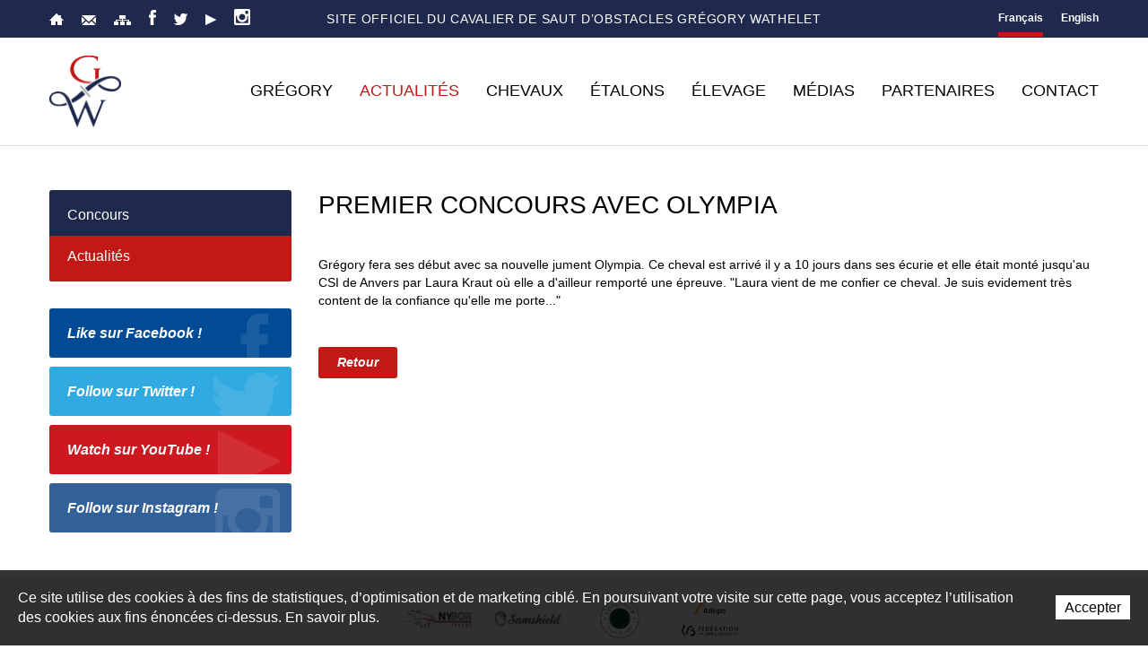

--- FILE ---
content_type: text/html; charset=utf-8
request_url: https://www.gregorywathelet.com/fr/News/Premier-concours-avec-Olympia.html
body_size: 9257
content:
<!DOCTYPE html>
<!--
// POWERED BY ICECUBE2.NET
// DEVELOPED IN 2015
// 
// ICECUBE2.NET - THE MOST TIME AND COST EFFECTIVE WCM
// MORE THAN 1500 CUSTOMERS AND COUNTING
//
// MORE INFO AT : http://www.icecube2.net
--> 
<html xmlns="http://www.w3.org/1999/xhtml" xmlns:fb="http://www.facebook.com/2008/fbml" lang="fr" xml:lang="fr">
	<head><!-- ICVHDOC:a8a2b24e-f833-4261-8b57-79fae90cf20c,2.16.0.24,25.01.2026 00:11:49 -->
<!--V28 CSS3 buttons-->
<style type="text/css">
@font-face{ 
    font-family:'IceCubeIconsFont';font-weight:normal;font-style:normal; 
    src:url('//static-hostsolutions-ch.s3.amazonaws.com/IceCube/IceCubeIconsFont/IceCubeIconsFont.eot'); 
    src:url('//static-hostsolutions-ch.s3.amazonaws.com/IceCube/IceCubeIconsFont/IceCubeIconsFont.eot?#iefix') format('embedded-opentype'), 
        url('//static-hostsolutions-ch.s3.amazonaws.com/IceCube/IceCubeIconsFont/IceCubeIconsFont.woff') format('woff'), 
        url('//static-hostsolutions-ch.s3.amazonaws.com/IceCube/IceCubeIconsFont/IceCubeIconsFont.ttf') format('truetype'), 
        url('//static-hostsolutions-ch.s3.amazonaws.com/IceCube/IceCubeIconsFont/IceCubeIconsFont.svg#IceCubeIconsFont') format('svg');     
}
[data-icon]:before { font-family:'IceCubeIconsFont';content:attr(data-icon);speak:none;font-weight:normal;font-variant:normal;text-transform:none;line-height:1;-webkit-font-smoothing:antialiased;-moz-osx-font-smoothing:grayscale;margin-right:4px; }
</style>
<!--[if lte IE 7]><script type="text/javascript" src="//static-hostsolutions-ch.s3.amazonaws.com/IceCube/IceCubeIconsFont/lte-ie7.js"></script><![endif]-->

<!--/V28 CSS3 buttons-->




 
        <meta http-equiv="Content-Type" content="text/html; charset=utf-8" />
<meta name="viewport" content="width=device-width, initial-scale=1.0" />
<meta http-equiv="Content-Script-Type" content="text/javascript" />
<meta http-equiv="Content-Style-Type" content="text/css" />
<meta http-equiv="Content-Language" content="fr" />  

<title>Site officiel de Gregory Wathelet, n°1 belge de saut d’obstacles | Premier concours avec Olympia</title>


	
		
		
		
			<meta property="og:image" content="http://www.gregorywathelet.com/Htdocs/Images/NO_ListingFB.png" />
		
	


<meta property="og:url" content="https://www.gregorywathelet.com/fr/News/Premier-concours-avec-Olympia.html" />
<meta property="og:title" content="Premier concours avec Olympia" />
<meta property="og:description" content="Gregory Wathelet, site officiel.  Ce cavalier Belge est considéré comme l’étoile montante du saut d’obstacles belge et international..."/>

<meta name="twitter:card" content="summary_large_image">
<meta name="twitter:url" content="https://www.gregorywathelet.com/fr/News/Premier-concours-avec-Olympia.html">
<meta name="twitter:title" content="Premier concours avec Olympia">
<meta name="twitter:description" content="Gregory Wathelet, site officiel.  Ce cavalier Belge est considéré comme l’étoile montante du saut d’obstacles belge et international...">


<meta name="description" content="Gregory Wathelet, site officiel.  Ce cavalier Belge est considéré comme l’étoile montante du saut d’obstacles belge et international..." />
<meta name="keywords" content="Gregory Wathelet, Wathelet, Belgique, Belge, Liège, Liègeois, Cavalier, saut d’obstacles, écuries, sports equestres, chevaux, Cybertop, Bayamo, Doree vd Moskifarm, Kronos d'Ouilly, Olympie des Villas, Carezina, Centium H Z, Copin Van De Broy, Crushing Z" />
<meta name="language" content="fr-CH" />
<meta name="robots" content="index,follow" />
<meta name="generator" content="IceCube2.Net" />		
<meta name="author" content="www.gregorywathelet.com, Gregory Wathelet" /> 
<meta name="publisher" content="www.gregorywathelet.com, Gregory Wathelet" />
<meta name="copyright" content="" />
<!--<meta name="google-site-verification" content="KaPTRr-zyfeYC9VF8qSrC0BL5VYdwB8nZaaVyCazLYo" />-->

<!-- Fav and touch icons -->
<link rel="apple-touch-icon-precomposed" sizes="144x144" href="/Htdocs/Images/ico/apple-touch-icon-144-precomposed.png">
<link rel="apple-touch-icon-precomposed" sizes="114x114" href="/Htdocs/Images/ico/apple-touch-icon-114-precomposed.png">
<link rel="apple-touch-icon-precomposed" sizes="72x72" href="/Htdocs/Images/ico/apple-touch-icon-72-precomposed.png">
<link rel="apple-touch-icon-precomposed" href="/Htdocs/Images/ico/apple-touch-icon-57-precomposed.png">
<link rel="shortcut icon" href="/favicon.ico" type="image/x-icon" />
<link rel="icon" href="/favicon.ico" type="image/x-icon" />		
<link rel="canonical" href="https://www.gregorywathelet.com/fr/News/Premier-concours-avec-Olympia.html" />
    
<!-- Fonts -->
<link href="//fonts.googleapis.com/css?family=Merriweather:400,700italic,700,400italic|Open+Sans:400,400italic,700,700italic,800,800italic' rel='stylesheet' type='text/css'>

<link rel="alternate" type="application/rss+xml" title="RSS" href="/documents.rdf?cid=9590" /> 



<link rel="stylesheet" href="/css_v20150724_4_CD7C407FE8D4D1336FF81EB7090390DD.cssx" type="text/css" media="all" />
<link rel="stylesheet" href="/css_v20150724_22_016DCDDD6B37400821585990D0A9034D.cssx" type="text/css" media="all" />
<!--v20150724_18-->

<!--[if lt IE 9]>
    <script src="http://html5shim.googlecode.com/svn/trunk/html5.js"></script>
<![endif]-->
		
		<!--meta property='og:video' content='https://www.youtube.com/v/NeihvT5l4EY' />
		<meta property='og:video:type' content='video/mp4' />
		<meta property='og:video:width' content='560' />
		<meta property='og:video:height' content='315' /-->
		
	</head>
	<body id="headerAnchor" class="IC2Render IC2Zone-31 IC2Nav-9590 internal topAnchor">
<!-- res:Mobile.Resources.MobileRedirection.html -->
	
		<script type="text/javascript">
		// <![CDATA[ 	
			var G_AllMapsInit = G_AllMapsInit || [];
			
/* Mécanisme de tracking
-------------------------------------------------------------- */
var _gaq = [];
//	Gtag
window.dataLayer = window.dataLayer || [];
function gtag(){dataLayer.push(arguments);}
var gtagId = 'G-1VSWX65GXY'
gtag('js', new Date());
gtag('config', gtagId);

var TrackerCategory = document.location.pathname.substring(1).replace(/\.[a-zA-Z]+$/,'');
TrackerCategory += document.location.search.replace(/[?=&]/g,'/');
TrackerCategory = TrackerCategory.replace(/ReturnURL\/[^\/]*$/);

var Tracker = { 
	Category:TrackerCategory,  
	Providers:{
		'GA':function(category,action,label,value,id){	
			if(action && action.length>0){ 		
				value = (value)?value:1; 
				if(!this.IsEditionMode){
					gtag('event', action, {
						'event_category': category,
						'event_label': label,
						'value': value
					});
				}
			}
		},
		'IC2':function(category,action,label,value,id){
			if(window.console)
			console.log('Track:',{
				'category':category,
				'action':action,
				'label':label,
				'value':value,
				'id':id	
			});
		}		
	},
	TrackEvent:function(category,action,label,value,id)
	{			
		if(typeof(category)=="undefined"){ category=this.Category; }
		if(typeof(action)=="undefined"){ action=false; }
		if(typeof(label)=="undefined"){ label=false; }
		if(typeof(value)=="undefined"){ value=false; }
		if(typeof(id)=="undefined"){ id=this.ObjectID; }
		for(var p in this.Providers) {
			this.Providers[p](category,action,label,value,id);
		}
	},
	TrackShadowboxEvent:function(sb,action)
	{		
		if(sb.link && sb.player=='img'){
			var label_title = (sb.title!='')?sb.title:'Image';
			label_title+' - '+sb.content.replace(/\?puid=[^&]+/i,'');
			this.TrackEvent('Shadowbox',action,this.ResourceTitle+':'+label_title);
		}
	},
	TrackDownloadEvent:function(category,action,label,trackid)
	{			
		var org_ResourceID = this.ResourceID;
		this.ResourceID=trackid;  
		
		this.TrackEvent(category,action,label+':'+trackid);

		this.ResourceID=org_ResourceID; 
	},
	TrackMobileEvent:function(action,label,value,id)
	{		
		var path_nav = location.pathname.substring(1).replace(/\.[a-zA-Z]+$/,'');
		path_nav += location.search.replace(/[?=&]/g,'/');
		var path_hash = location.hash.substring(2);
		path_hash = path_hash.replace(/[?=&]/g,'/');
		path_hash = path_hash.replace(/\.aspx|\.html|\.htm/g,'');
		this.Category=(path_nav+path_hash).replace(/\/$/,'');		
		this.TrackEvent(this.Category,action,label,value,id);	 
	},
	TrackEComEvent: function(action,label,value)
	{
		if(typeof(value)=="undefined"){ value=1; }
		this.TrackEvent('Shop',action,label,value,-1);
	},
	TrackOpenForm: function(formID)
	{
		this.TrackEvent("Forms","OpenForm",formID,1);
	},
	TrackCompletedForm: function(formID)
	{
		this.TrackEvent("Forms","CompletedForm",formID,1);
	},
	TrackFormState: function(formID)
	{
		var url=top.location.href;		
		if(url.indexOf("sp.FormBuilderPart")>-1) {
			this.TrackCompletedForm(formID);
		}
		else {
			this.TrackOpenForm(formID);
		}
	}
	
};   
		// ]]>
		</script> 
	
		<div class="IC2Site">
			<div id="fb-root"></div>
			<!--[if lt IE 7]>
<div style='border: 1px solid #F7941D; background: #FEEFDA; text-align: center; clear: both; height: 75px; position: relative;'>
<div style='position: absolute; right: 3px; top: 3px; font-family: courier new; font-weight: bold;'><a href='#' onclick='javascript:this.parentNode.parentNode.style.display="none"; return false;'><img src='http://www.ie6nomore.com/files/theme/ie6nomore-cornerx.jpg' style='border: none;' alt='Close this notice'/></a></div>
<div style='width: 640px; margin: 0 auto; text-align: left; padding: 0; overflow: hidden; color: black;'>
<div style='width: 75px; float: left;'><img src='http://www.ie6nomore.com/files/theme/ie6nomore-warning.jpg' alt='Warning!'/></div>
<div style='width: 275px; float: left; font-family: Arial, sans-serif;'>
<div style='font-size: 14px; font-weight: bold; margin-top: 12px;'>Vous utilisez un navigateur dépassé depuis près de 8 ans!</div>
<div style='font-size: 12px; margin-top: 6px; line-height: 12px;'>Pour une meilleure expérience web, prenez le temps de mettre votre navigateur à jour.</div>
</div>
<div style='width: 75px; float: left;'><a href='http://fr.www.mozilla.com/fr/' target='_blank'><img src='http://www.ie6nomore.com/files/theme/ie6nomore-firefox.jpg' style='border: none;' alt='Get Firefox 3.5'/></a></div>
<div style='width: 75px; float: left;'><a href='http://www.microsoft.com/downloads/details.aspx?FamilyID=341c2ad5-8c3d-4347-8c03-08cdecd8852b&DisplayLang=fr' target='_blank'><img src='http://www.ie6nomore.com/files/theme/ie6nomore-ie8.jpg' style='border: none;' alt='Get Internet Explorer 8'/></a></div>
<div style='width: 73px; float: left;'><a href='http://www.apple.com/fr/safari/download/' target='_blank'><img src='http://www.ie6nomore.com/files/theme/ie6nomore-safari.jpg' style='border: none;' alt='Get Safari 4'/></a></div>
<div style='float: left;'><a href='http://www.google.com/chrome?hl=fr' target='_blank'><img src='http://www.ie6nomore.com/files/theme/ie6nomore-chrome.jpg' style='border: none;' alt='Get Google Chrome'/></a></div>
</div></div><![endif]--> 
 
			<div id="header_print"><img src="/Htdocs/Images/header_print.png" alt="Gregory Wathelet" /></div>

            
            <header>
    <div class="toolbar-wrapper">
        <div class="container">
            <div class="row-fluid">
                <div class="span3">
                    <div class="quicklinks">
                        
                        	<a href="/fr/index.html" class="home"><span class="sprite"></span>Accueil</a>
                            <a href="/fr/Contact.html" class="contact"><span class="sprite"></span>Contact</a>
                            <a href="/scripts/modules/sitemap/sitemap.aspx?idn=9671" class="sitemap"><span class="sprite"></span>Plan du site</a>
                        
                        
                        <a href="http://www.facebook.com/pages/Gregory-Wathelet/120373148045805" onclick="this.target='_blank';" class="facebook"><span class="sprite"></span>Facebook</a>
                        <a href="http://twitter.com/#!/GregoryWathelet" onclick="this.target='_blank';" class="twitter"><span class="sprite"></span>Twitter</a>
                        <a href="https://www.youtube.com/user/gregorywathelet" onclick="this.target='_blank';" class="youtube"><span class="sprite"></span>YouTube</a>
                        <a href="https://instagram.com/gregorywathelet_official/" onclick="this.target='_blank';" class="instagram"><span class="sprite"></span>Instagram</a>
                        <div class="clearfix"></div>
                    </div>
                </div>
                <div class="span6">
                    <div class="slogan"><h1>Site  officiel du cavalier de saut d’obstacles Grégory Wathelet</h1></div>
                </div>
                <div class="span3">
                    <div class="languages">
                        	
                        
                            <a href="/fr/index.html" class="empty fr selected">Français</a>
                            <a href="/en/index.html" class="empty en">English</a>
                        
                    </div>
                </div>
            </div>
        </div>
    </div>
    <div class="container inner">
        <div class="row-fluid">
            <div class="brand-wrapper">
                <a class="btn-navButton button visible-phone visible-tablet"><span class="sprite"></span></a>
                <a class="brand" href="/fr/index.html"><img src="/Htdocs/Images/logo.png" alt="Gregory Wathelet"></a>
            </div>
            <div class="navbar-wrapper">
                <div class="navbar navbar-inverse">
                    <div class="nav-collapse collapse">
                        <ul class="nav" id="nav">
                            
    
        <li class="level0 first  hasSubNav">
        	<a href="/fr/Gregory.html" onclick="this.target='_self';">Grégory</a><a href="#" onclick="return false;" class="seeAllItem"><span>See All</span></a>
        
            <ul>
            
                <li class="level1 first "><a href="/fr/Gregory/Presentation-1/Presentation.html" onclick="this.target='_self';">Présentation</a>
                
                </li>
            
                <li class="level1 last "><a href="/fr/Gregory/Palmares/Mes-meilleurs-resultats.html" onclick="this.target='_self';">Palmarès</a>
                
                </li>
            
            </ul>
        
        </li>
    
        <li class="level0  selected hasSubNav">
        	<a href="/Scripts/Modules/CustomView/List.aspx?idn=9629&name=Events&past=1" onclick="this.target='_self';">Actualités</a><a href="#" onclick="return false;" class="seeAllItem"><span>See All</span></a>
        
            <ul>
            
                <li class="level1 first  hasSubNav"><a href="/fr/Actualites/Concours.html" onclick="this.target='_self';">Concours</a><a href="#" onclick="return false;" class="seeAllItem"><span>See All</span></a>
                
                    <ul>
                    
                        <li class="level2 first "><a href="/Scripts/Modules/CustomView/List.aspx?idn=9629&name=Events&past=1" onclick="this.target='_self';">Derniers résultats</a>
                        
                        </li>
                    
                        <li class="level2 last "><a href="/Scripts/Modules/CustomView/List.aspx?idn=9630&name=Events&past=0" onclick="this.target='_self';">Prochains concours</a>
                        
                        </li>
                    
                    </ul>
                
                </li>
            
                <li class="level1 last selected"><a href="/fr/Actualites/Actualites.html" onclick="this.target='_self';">Actualités</a>
                
                </li>
            
            </ul>
        
        </li>
    
        <li class="level0   hasSubNav">
        	<a href="/Scripts/Modules/CustomView/List.aspx?idn=9626&name=Horses" onclick="this.target='_self';">Chevaux</a><a href="#" onclick="return false;" class="seeAllItem"><span>See All</span></a>
        
            <ul>
            
                <li class="level1 first "><a href="/Scripts/Modules/CustomView/List.aspx?idn=9692&name=HorsesBreedingStallion" onclick="this.target='_self';">Étalons reproducteurs</a>
                
                </li>
            
                <li class="level1  "><a href="/fr/Chevaux/In-memoriam.html" onclick="this.target='_self';">In memoriam</a>
                
                </li>
            
                <li class="level1 last "><a href="/fr/Chevaux/Chevaux-d-elevage.html" onclick="this.target='_self';">Chevaux d'élevage</a>
                
                </li>
            
            </ul>
        
        </li>
    
        <li class="level0  ">
        	<a href="/fr/etalons.html" onclick="this.target='_self';">Étalons</a>
        
        </li>
    
        <li class="level0   hasSubNav">
        	<a href="/fr/elevage/.html" onclick="this.target='_self';">Élevage</a><a href="#" onclick="return false;" class="seeAllItem"><span>See All</span></a>
        
            <ul>
            
                <li class="level1 first "><a href="/fr/elevage/Historique/Historique.html" onclick="this.target='_self';">Historique</a>
                
                </li>
            
                <li class="level1  "><a href="/fr/elevage/Poulinieres.html" onclick="this.target='_self';">Poulinières</a>
                
                </li>
            
                <li class="level1 last  hasSubNav"><a href="/fr/elevage/Produits/PRODUITS.html" onclick="this.target='_self';">Produits</a><a href="#" onclick="return false;" class="seeAllItem"><span>See All</span></a>
                
                    <ul>
                    
                        <li class="level2 first "><a href="/fr/elevage/Produits/Nes-en-2011/Crack-de-la-Marchette-Z.html" onclick="this.target='_self';">Nés en 2011</a>
                        
                        </li>
                    
                        <li class="level2  "><a href="/fr/elevage/Produits/Nes-en-2012/Argentina-de-la-Marchette.html" onclick="this.target='_self';">Nés en 2012</a>
                        
                        </li>
                    
                        <li class="level2  "><a href="/fr/elevage/Produits/Nes-en-2013.html" onclick="this.target='_self';">Nés en 2013</a>
                        
                        </li>
                    
                        <li class="level2  "><a href="/fr/elevage/Produits/Nes-en-2016/Amoretto-de-la-Marchette.html" onclick="this.target='_self';">Nés en 2016</a>
                        
                        </li>
                    
                        <li class="level2  "><a href="/fr/elevage/Produits/Nes-en-2017.html" onclick="this.target='_self';">Nés en 2017</a>
                        
                        </li>
                    
                        <li class="level2  "><a href="/fr/elevage/Produits/Nes-en-2018.html" onclick="this.target='_self';">Nés en 2018</a>
                        
                        </li>
                    
                        <li class="level2  "><a href="/fr/elevage/Produits/Nes-en-2019.html" onclick="this.target='_self';">Nés en 2019</a>
                        
                        </li>
                    
                        <li class="level2  "><a href="/fr/elevage/Produits/Nes-en-2020.html" onclick="this.target='_self';">Nés en 2020</a>
                        
                        </li>
                    
                        <li class="level2  "><a href="/fr/elevage/Produits/Nes-en-2021.html" onclick="this.target='_self';">Nés en 2021</a>
                        
                        </li>
                    
                        <li class="level2  "><a href="/fr/elevage/Produits/Nes-en-2022.html" onclick="this.target='_self';">Nés en 2022</a>
                        
                        </li>
                    
                        <li class="level2  "><a href="/fr/elevage/Produits/Nes-en-2023.html" onclick="this.target='_self';">Nés en 2023</a>
                        
                        </li>
                    
                        <li class="level2 last "><a href="/fr/elevage/Produits/Nes-en-2024.html" onclick="this.target='_self';">Nés en 2024</a>
                        
                        </li>
                    
                    </ul>
                
                </li>
            
            </ul>
        
        </li>
    
        <li class="level0   hasSubNav">
        	<a href="/fr/Medias/NEVADOS-S-VAINQUEUR-DU-GP-a-VALKENSWAARD.html" onclick="this.target='_self';">Médias</a><a href="#" onclick="return false;" class="seeAllItem"><span>See All</span></a>
        
            <ul>
            
                <li class="level1 first "><a href="/fr/Multimedia.html" onclick="this.target='_self';">Multimédia</a>
                
                </li>
            
                <li class="level1  "><a href="/fr/Presse.html" onclick="this.target='_self';">Presse</a>
                
                </li>
            
                <li class="level1 last "><a href="/fr/Liens/Liens.html" onclick="this.target='_self';">Liens</a>
                
                </li>
            
            </ul>
        
        </li>
    
        <li class="level0  ">
        	<a href="/fr/Partenaires/Partenaires.html" onclick="this.target='_self';">Partenaires</a>
        
        </li>
    
        <li class="level0 last ">
        	<a href="/fr/Contact/Contact.html" onclick="this.target='_self';">Contact</a>
        
        </li>
    


                        </ul>
                    </div>
                    <div class="clearfix"></div>
                </div>
            </div>
            <div class="clear"></div>
        </div>
    </div>
</header>
            
            <div class="paddingBox">
                
                <div class="mainContainer mid-section">
                	
                    <div class="container">
                        <div class="row-fluid">
                            <div class="span3 visible-desktop visible-tablet">
                                
	<div class="subnavigation">
        <ul>
        
            <li class="level0 first "><a href="/fr/Actualites/Concours.html" onclick="this.target='_self';">Concours</a>
            
            </li>
        
            <li class="level0 last selected"><a href="/fr/Actualites/Actualites.html" onclick="this.target='_self';">Actualités</a>
            
            </li>
        
        </ul>
    </div>


                                <!-- PUBLICITE -->
                                <div class="adZone">
                                    <div class="EZ_AdZoneInt"><!-- SEZ layout_id: LM_Shared_Z31 --></div>
                                </div>
                                <!-- PUBLICITE -->
                                <div class="socialLinks">
                                    <a href="http://www.facebook.com/pages/Gregory-Wathelet/120373148045805" onclick="this.target='_blank';" class="facebook">Like sur Facebook !<span class="sprite"></span></a>
                                    <a href="http://twitter.com/#!/GregoryWathelet" onclick="this.target='_blank';" class="twitter">Follow sur Twitter !<span class="sprite"></span></a>
                                    <a href="https://www.youtube.com/user/gregorywathelet"  onclick="this.target='_blank';" class="youtube">Watch sur YouTube !<span class="sprite"></span></a>
                                    <a href="https://instagram.com/gregorywathelet_official/"  onclick="this.target='_blank';" class="instagram">Follow sur Instagram !<span class="sprite"></span></a>
                                </div>
                            </div>
                            <div class="span9">
                            	

    <h2 class="pageTitle">Premier concours avec Olympia</h2>

<!--#BeginScope CurrentZone32--><!--#EndScope DescendantOrSelf9672-->
<div class="content">
	<div class="clear EZ_TopColumn"> 
    
        <div class="part BlocText">
	
	
	<div class="box">
		
			<p>
	Grégory fera ses début avec sa nouvelle jument Olympia. Ce cheval est arrivé il y a 10 jours dans ses écurie et elle était monté jusqu'au CSI de Anvers par Laura Kraut où elle a d'ailleur remporté une épreuve. &quot;Laura vient de me confier ce cheval. Je suis evidement très content de la confiance qu'elle me porte...&quot;</p>

		
	</div>
</div>

    
</div>
<div class="row-fluid">
    <div class="column span6 EZ_LeftColumn"> 
        
            
        	
    </div>
    <div class="column span6 EZ_RightColumn"> 
        
            
        
    </div>
</div>
<div class="clear EZ_BottomColumn"> 
    
        
    
</div>
    
	
	
    
		
			<div class="LinkCategory">
				<a href="/fr/Actualites/Actualites.html" class="button">Retour</a>
			</div>
		
    
    
    
    
    
    
    
</div>
                            </div>
                        </div>
                    </div>
                
                </div>
                
            </div>
            
            <div class="sponsors">
    <div class="container">
	
        <div class="item">
            <a href="http://nybor.de/?lang=en" class="sponsorFlip" onclick="this.target='_blank';">
                <img alt="NYBOR Pferde" src="/Htdocs/Images/sponsors/_sponsor2.png">
            </a>
        </div>
        <!--div class="item">
            <a href="http://www.sportfot.com/" class="sponsorFlip" onclick="this.target='_blank';">
                <img alt="Sportfot" src="/Htdocs/Images/sponsors/_sponsor3.png">
            </a>
        </div-->
        <div class="item">
            <a href="http://www.samshield.com" class="sponsorFlip" onclick="this.target='_blank';">
                <img alt="Samshield" src="/Htdocs/Images/sponsors/_sponsor4.png">
            </a>
        </div>
        <!--div class="item">
            <a href="http://www.zandona.net" class="sponsorFlip" onclick="this.target='_blank';">
                <img alt="Zandona" src="/Htdocs/Images/sponsors/_sponsor5.png">
            </a>
        </div-->
        <!--div class="item">
            <a href="http://www.dyon.be/" class="sponsorFlip" onclick="this.target='_blank';">
                <img alt="Dy'on" src="/Htdocs/Images/sponsors/_sponsor6.png">
            </a>
        </div-->
		
        <!--div class="item">
            <a href="http://www.kingsland.no/" class="sponsorFlip" onclick="this.target='_blank';">
                <img alt="Kingsland" src="/Htdocs/Images/sponsors/_sponsor7.png">
            </a>
        </div-->
        <div class="item">
            <a href="https://forestier.com/" class="sponsorFlip" onclick="this.target='_blank';">
                <img alt="Forestier" src="/Htdocs/Images/sponsors/Forestier.png">
            </a>
        </div>
        <!--div class="item">
            <a href="http://www.horsefitform.com/" class="sponsorFlip" onclick="this.target='_blank';">
                <img alt="Horse Fitform International" src="/Htdocs/Images/sponsors/_sponsor9.png">
            </a>
        </div-->
        <!--div class="item">
            <a href="http://www.artionet.ch" class="sponsorFlip" onclick="this.target='_blank';">
                <img alt="Artionet" src="/Htdocs/Images/sponsors/_sponsor10.png">
            </a>
        </div-->
        <div class="item">
            <a href="http://www.sport-adeps.be/" class="sponsorFlip" onclick="this.target='_blank';">
                <img alt="Adeps" src="/Htdocs/Images/sponsors/_sponsor13.png?v2">
            </a>
        </div>
		<!--div class="item">
            <a href="https://www.theault.com" class="sponsorFlip" onclick="this.target='_blank';">
                <img alt="Theault" src="/Htdocs/Images/sponsors/_sponsor14.png">
            </a>
        </div-->
        <div class="clear"></div>
    </div>
</div>

<footer>
    <div class="inner">
        <div class="container">
            <div class="row-fluid">
                <div class="span3"><div class="part BlocLinks">
	
	<h3 class="default-title">A propos</h3>
	
		
    <div class="box">
	
		
		
		
			<ul>
				
					
					
						<li class="link-internal"><a href="/fr/Gregory/Presentation-1.html" onclick="this.target='_self';" title="Présentation">Présentation</a></li>
					
				
					
					
						<li class="link-internal"><a href="/fr/Gregory/Palmares.html" onclick="this.target='_self';" title="Palmarès">Palmarès</a></li>
					
				
					
					
						<li class="link-internal"><a href="/fr/Actualites/Actualites.html" onclick="this.target='_self';" title="Actualités">Actualités</a></li>
					
				
					
						<li class="link-external"><a href="/Scripts/Modules/CustomView/List.aspx?idn=9629&name=Events&past=1" onclick="this.target='_self';" title="Derniers Résultats (ouverture dans une nouvelle fenêtre)">Derniers Résultats</a></li>
					
					
				
					
						<li class="link-external"><a href="/Scripts/Modules/CustomView/List.aspx?idn=9630&name=Events&past=0" onclick="this.target='_self';" title="Prochains Concours (ouverture dans une nouvelle fenêtre)">Prochains Concours</a></li>
					
					
				
					
					
						<li class="link-internal"><a href="/fr/Partenaires.html" onclick="this.target='_self';" title="Partenaires">Partenaires</a></li>
					
				
			</ul>
		
	
	</div>
</div><!-- SEZ layout_id: LM_Shared_Z31 --></div>
                <div class="span3"><div class="part BlocLinks">
	
	<h3 class="default-title">Chevaux</h3>
	
		
    <div class="box">
	
		
		
		
			<ul>
				
					
					
						<li class="link-internal"><a href="/fr/Installations.html" onclick="this.target='_self';" title="Installations">Installations</a></li>
					
				
					
					
						<li class="link-internal"><a href="/fr/Chevaux/Tous-les-chevaux.html" onclick="this.target='_self';" title="Tous les chevaux">Tous les chevaux</a></li>
					
				
					
					
						<li class="link-internal"><a href="/fr/Chevaux/etalons-reproducteurs-1.html" onclick="this.target='_self';" title="Etalon reproducteur">Etalon reproducteur</a></li>
					
				
					
					
						<li class="link-internal"><a href="/fr/Chevaux/In-memoriam.html" onclick="this.target='_self';" title="In memorium">In memorium</a></li>
					
				
			</ul>
		
	
	</div>
</div><!-- SEZ layout_id: LM_Shared_Z31 --></div>
                <div class="span3 clearMobile"><div class="part BlocLinks">
	
	<h3 class="default-title">Médias</h3>
	
		
    <div class="box">
	
		
		
		
			<ul>
				
					
					
						<li class="link-internal"><a href="/fr/Multimedia.html" onclick="this.target='_self';" title="Multimédia">Multimédia</a></li>
					
				
					
					
						<li class="link-internal"><a href="/fr/Presse.html" onclick="this.target='_self';" title="Presse">Presse</a></li>
					
				
					
					
						<li class="link-internal"><a href="/fr/Liens.html" onclick="this.target='_self';" title="Liens">Liens</a></li>
					
				
					
						<li class="link-external"><a href="/scripts/modules/sitemap/sitemap.aspx?idn=9671" onclick="this.target='_self';" title="Plan du site (ouverture dans une nouvelle fenêtre)">Plan du site</a></li>
					
					
				
					
					
						<li class="link-internal"><a href="/fr/Contact.html" onclick="this.target='_self';" title="Contact">Contact</a></li>
					
				
			</ul>
		
	
	</div>
</div><!-- SEZ layout_id: LM_Shared_Z31 --></div>
                <div class="span3 last"><div class="part BlocText">
	
	<h3 class="default-title">Contact</h3>
	
	
	<div class="box">
		
			<p>Grégory Wathelet<br />
14, Rue de l'Abattoir<br />
4560 Clavier<br />
Belgique</p>

<p>Tel: +32 (0)499 83 21 32<br />
<a href="mailto:&#105;&#110;&#102;&#111;&#64;&#103;&#114;&#101;&#103;&#111;&#114;&#121;&#119;&#97;&#116;&#104;&#101;&#108;&#101;&#116;&#46;&#99;&#111;&#109;">&#105;&#110;&#102;&#111;&#64;&#103;&#114;&#101;&#103;&#111;&#114;&#121;&#119;&#97;&#116;&#104;&#101;&#108;&#101;&#116;&#46;&#99;&#111;&#109;</a></p>

		
	</div>
</div>
<!-- SEZ layout_id: LM_Shared_Z31 --></div>
            </div>
        </div>
    </div>
    <div class="copyright">
        <div class="container">
            <div class="row-fluid">
                <div class="span6">
                    <p>© Gregory Wathelet 2026. Tous droits réservés</p>
                </div>
                <div class="span6">
                    <p><a href="http://www.artionet.com" onclick="this.target='_blank';">Powered by Artionet</a> - <a href="http://www.icecube2.net" onclick="this.target='_blank';">Generated with IceCube2.Net</a></p>
                </div>
            </div>
        </div>
    </div>
</footer>
		
        </div>
        
		<script type="text/javascript" src="/js_v20150724_v4_0943C2197920743779ABCD55C5E20EB2.jsx"></script>
    
        <script type="text/javascript" src="/Scripts/javascript/pageslide/jquery.pageslide.min.js"></script>
        <script type="text/javascript" src="/Scripts/javascript/jquery/parallax.min.js"></script>
        <script type="text/javascript" src="/Scripts/javascript/jquery/jquery.flip.min.js"></script>
        <script type="text/javascript" src="/Scripts/javascript/jquery/masonry.min.js"></script>
		<script type="text/javascript" src="/Scripts/javascript/lang/fr.js"></script>		
						
		<script type="text/javascript">
		// <![CDATA[ 
			if(Translate.Shadowbox){ Shadowbox.lang=Translate.Shadowbox; }
			Shadowbox.init({
				onOpen:function(sb){ Tracker.TrackShadowboxEvent(sb,'Open'); },
				onChange:function(sb){ Tracker.TrackShadowboxEvent(sb,'Change'); },
				onClose:function(sb){ Tracker.TrackShadowboxEvent(sb,'Close'); }
			});
			
			jQuery.noConflict();
			var navOpen = false;
			
			var closePSfunc = jQuery.pageslide.close;
			jQuery.pageslide.close = function(){	
				jQuery('body:first').removeClass('openSideNav').removeClass('openMobileCart');
				closePSfunc();
			};
			
		// ]]>
		
		var navId = 9590;
		
		</script>
		
		<script type="text/javascript">
//<![CDATA[		
if (typeof jQuery != 'undefined') {
    jQuery(document).ready(function() {
        var filetypes = /(\.(zip|exe|pdf|doc*|xls*|ppt*|mp3)|(\?download=1))$/i;		
        jQuery('a').each(function() {
            var href = jQuery(this).attr('href');
            if (href && (href.match(/^https?\:/i)) && (!href.match(document.domain))) {
                jQuery(this).click(function() {
					var rel = jQuery(this).attr('rel');
					if(rel && rel.match(/^shadowbox/)){
						return false;						
					}
					else{
						var extLink = href.replace(/^https?\:\/\//i, '');
						Tracker.TrackEvent('External links','Click',extLink);
						if (this.target.toLowerCase() != '_blank') {
							setTimeout(function() { location.href = href; }, 200);
							return false;
						}
					}
                });
            }
            else if (href && href.match(/^mailto\:/i)) {
                jQuery(this).click(function() {
                    var mailLink = href.replace(/^mailto\:/i, '');
					Tracker.TrackEvent('Email','Click',mailLink);
                });
            }
            else if (href && href.match(filetypes)) {
                jQuery(this).click(function() {
                    var extension = (/[.]/.exec(href)) ? /[^.]+$/.exec(href) : '';
					if(extension.length>0){
						extension = extension[0].replace(/\?download=1/i,'');
					}
                    var filePath = href;
					var fileID = /Files\/v\/([^.]+)\./i.exec(href);
					fileID = (fileID!=null?fileID[1]:'');
					
					
					var trackID = 'r_f'+fileID;
					
					Tracker.TrackDownloadEvent('Files - '+extension.toUpperCase(),'Download',filePath,trackID);
                    if (this.target.toLowerCase() != '_blank') {
                        setTimeout(function() { location.href = href; }, 200);
                        return false;
                    }
                });
            }
        });
    });
}
//]]>
</script> 
		<script type="text/javascript">
//<![CDATA[		   
	(function() {
		var GTM_File = document.createElement('script'); GTM_File.type = 'text/javascript'; GTM_File.async = true;
		GTM_File.src = 'https://www.googletagmanager.com/gtag/js?id=' + gtagId;
		var s = document.getElementsByTagName('script')[0]; s.parentNode.insertBefore(GTM_File, s);
	})();
//]]>
</script> 
		
	<style scoped>#cookiesBanner{position:fixed;bottom:0;left:0;z-index:100;transition:all 1s;width:100%}#cookiesBanner.available0{display:none;}#cookiesBanner.cookiesBannerHide{bottom:-100%;}#cookiesBannerBG{position:absolute;top:0;left:0;width:100%;height:100%;opacity:0.8;background:#000;}#cookiesBannerBox{position:relative;padding:20px;display:table;}#cookiesBannerDetailLink{position:absolute;top:0;left:0;width:100%;height:100%;z-index:0;}#cookiesBannerText{font-size:16px;line-height:22px;font-family:Arial;letter-spacing:0;font-weight:normal;display:table-cell;vertical-align:top;padding-right:20px;color:#FFF;}#cookiesBannerBtn{display:table-cell;width:1%;vertical-align:middle;position:relative;z-index:1;}#cookiesBannerBtn a{font-size:16px;line-height:22px;font-family:Arial;letter-spacing:0;font-weight:normal;padding:5px 10px;white-space:nowrap;background:#FFF;color:#000;}@media(max-width:480px){#cookiesBannerText,#cookiesBannerBtn a{display:block;text-align:center;}#cookiesBannerText{padding-right:0;}#cookiesBannerBtn{display:block;width:100%;margin-top:15px;}#cookiesBannerBox{position:relative;padding:20px 5%;display:table;width:90%;margin:0 auto}}</style><div id="cookiesBanner" class="available1"><div id="cookiesBannerBG"></div><div id="cookiesBannerBox"><a href="/Services/RGPD/RGPD.html?lang=FR" rel="nofollow" onclick="this.target='_blank';" id="cookiesBannerDetailLink"></a><div id="cookiesBannerText">Ce site utilise des cookies à des fins de statistiques, d’optimisation et de marketing ciblé. En poursuivant votre visite sur cette page, vous acceptez l’utilisation des cookies aux fins énoncées ci-dessus. En savoir plus.</div><div id="cookiesBannerBtn"><a href="#" rel="nofollow" onclick="return cookiesBannerHide();">Accepter</a></div></div></div><script type="text/javascript">var ManageCookiesBanner={create:function(nm,v,d){var dt,xp='';if(d){var dt=new Date();dt.setTime(dt.getTime()+(d*24*3600000));xp=';expires='+dt.toGMTString();}document.cookie=nm+"="+v+xp+";path=/";},read:function(nm){var ca=document.cookie.split(';'),i,c;nm+="=";for(i=0;i<ca.length;i++){c=ca[i];while(c.charAt(0)==' ') c=c.substring(1,c.length);if(c.indexOf(nm)==0) return c.substring(nm.length,c.length);}return null;},remove:function(nm){this.create(nm,"",-1);}};if(ManageCookiesBanner.read('cookiesBanner22052018155342')){document.getElementById('cookiesBanner').style.display="none";}function cookiesBannerHide(){ManageCookiesBanner.create('cookiesBanner22052018155342',1,300);document.getElementById('cookiesBanner').classList.add("cookiesBannerHide");}</script>

<!--div>FR</div>
<div>1</div>
<div>Ce site utilise des cookies à des fins de statistiques, d’optimisation et de marketing ciblé. En poursuivant votre visite sur cette page, vous acceptez l’utilisation des cookies aux fins énoncées ci-dessus. En savoir plus.</div>
<div>Accepter</div>
<div>#000</div>
<div>#FFF</div>
<div>#FFF</div>
<div>#000</div>
<div>22052018155342</div>
<div>300</div--></body>
</html>